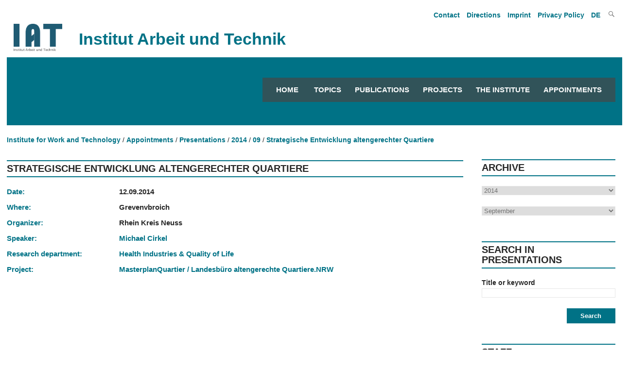

--- FILE ---
content_type: text/html; charset=utf-8
request_url: https://www.iat.eu/en/appointments/presentations/2014/09/strategische-entwicklung-altengerechter-quartiere.html
body_size: 5096
content:
<!DOCTYPE html>
<html lang="en">    <head>        
        <meta charset="utf-8">
		<meta http-equiv="X-UA-Compatible" content="IE=edge">
		<meta name="viewport" content="width=device-width, initial-scale=1.0, shrink-to-fit=no">
<title>Strategische Entwicklung altengerechter Quartiere / Institut Arbeit und Technik</title>
<meta name="robots" content="index, follow">
<link rel="canonical" href="https://www.iat.eu/en/appointments/presentations/2014/09/strategische-entwicklung-altengerechter-quartiere.html">
<link rel="alternate" hreflang="de" href="https://www.iat.eu/termine/vortraege-und-medienpraesenz/2014/09/strategische-entwicklung-altengerechter-quartiere.html">
<link rel="alternate" hreflang="en" href="https://www.iat.eu/en/appointments/presentations/2014/09/strategische-entwicklung-altengerechter-quartiere.html">
<meta property="og:title" content="Strategische Entwicklung altengerechter Quartiere / Institut Arbeit und Technik">
<meta property="og:type" content="website">
<meta property="og:url" content="https://www.iat.eu/en/appointments/presentations/2014/09/strategische-entwicklung-altengerechter-quartiere.html">
<meta name="twitter:card" content="summary">
<meta name="twitter:title" content="Strategische Entwicklung altengerechter Quartiere / Institut Arbeit und Technik">
<meta name="twitter:url" content="https://www.iat.eu/en/appointments/presentations/2014/09/strategische-entwicklung-altengerechter-quartiere.html"> 
        <link href="/assets/default/css/style.css" media="screen" rel="stylesheet" type="text/css">
        <link href="/assets/default/css/print.css" media="print" rel="stylesheet" type="text/css">
        <link href="/assets/default/css/slicknav.css" rel="stylesheet" type="text/css">
           
        <link rel="shortcut icon" href="/assets/default/images/favicon.ico">
        
		 
		 <script src="/assets/default/js/jquery.js"></script>
		 <script src="/assets/default/js/jquery.cycle.all.js" type="text/javascript"></script>
		 <script src="/assets/default/js/jquery.flip.min.js" type="text/javascript"></script>
	<!-- Matomo -->
<script>
  var _paq = window._paq = window._paq || [];

  /* tracker methods like "setCustomDimension" should be called before "trackPageView" */
  _paq.push(['trackPageView']);
  _paq.push(['enableLinkTracking']);
  (function() {
    var u="//iat.eu/matomo/";
    _paq.push(['setTrackerUrl', u+'matomo.php']);
    _paq.push(['setSiteId', '1']);
    var d=document, g=d.createElement('script'), s=d.getElementsByTagName('script')[0];
    g.async=true; g.src=u+'matomo.js'; s.parentNode.insertBefore(g,s);
  })();
</script>
<!-- End Matomo Code -->
    </head>
    <body>
		
<!--<p class="showme">Der Viewport ist <span id="width"></span> px breit. </p>-->
		<header id="header"> 
				<nav id="nav_oben">
			      <ul><li><a tabindex="4" href="/en/contact.html" title="Open article Contact">Contact</a></li><li><a tabindex="5" href="/en/directions.html" title="Open article Directions">Directions</a></li><li><a tabindex="6" href="/en/imprint.html" title="Open article Imprint">Imprint</a></li><li><a tabindex="7" href="/en/privacy-policy.html" title="Open article Privacy Policy">Privacy Policy</a></li>				<li><a tabindex="8" href="/termine/vortraege-und-medienpraesenz/2014/09/strategische-entwicklung-altengerechter-quartiere.html" title="Deutsch">DE 
					
				</a></li>
				
			<li class="search genericon genericon-search" onclick="document.getElementById('meta-search').style.display = 'block'"></li>
		</ul>

<div id="meta-search">
		<form id="search" action="/en/search-results.html" method="POST">
		<input type="text" class="search" name="suchbegriff" value="" title="Enter search term">
		<input type="submit" class="button" name="suchen" value="" title="Start searching">		
	</form>
</div>
  
				</nav>	
				<div class="clear"></div>				
				<div class="institut">
					<figure>
						<a tabindex="-1" href="/en/" title="Link zur Startseite">
							<img src="/media/iat_logo.png" title="Logo des Instituts Arbeit und Technik">
						</a>
					</figure>
					<div class="title">Institut Arbeit und Technik</div>
				</div>
				

			<nav id="responsive-menu" onclick="abstand_startseite()"></nav>
			<div id="menu">
		

		
<nav id="navigation">
            <ul>
				<li><a tabindex="9" title="Startseite" href="/en/" class="">Home</a></li>
		<li><a tabindex="9" title="Topics" href="/en/topics.html" class="">Topics</a><ul class="engl"><li><a tabindex="-1" title="Spotlights" href="/en/topics/spotlights.html" class="">Spotlights</a></li></ul></li><li><a tabindex="10" title="Publications" href="/en/publications.html" class="">Publications</a></li><li><a tabindex="11" title="Projects" href="/en/projects.html" class="">Projects</a></li><li><a tabindex="12" title="The Institute" href="/en/the-institute.html" class="">The Institute</a><ul class="engl"><li><a tabindex="-1" title="About us" href="/en/the-institute/about-us.html" class="">About us</a></li><li><a tabindex="-1" title="Employees" href="/en/the-institute/employees.html" class="">Employees</a></li><li><a tabindex="-1" title="Research Departments" href="/en/the-institute/research-departments.html" class="">Research Departments</a></li><li><a tabindex="-1" title="Study Groups" href="/en/the-institute/study-groups.html" class="">Study Groups</a></li><li><a tabindex="-1" title="Advisory board" href="/en/the-institute/advisory-board.html" class="">Advisory board</a></li><li><a tabindex="-1" title="Working Groups" href="/en/the-institute/working-groups.html" class="">Working Groups</a></li></ul></li><li><a tabindex="13" title="Appointments" href="/en/appointments.html" class="">Appointments</a><ul class="engl"><li><a tabindex="-1" title="Presentations" href="/en/appointments/presentations.html" class="">Presentations</a></li><li><a tabindex="-1" title="Events" href="/en/appointments/events.html" class="">Events</a></li><li><a tabindex="-1" title="IAT Kolloquien" href="/en/appointments/iat-kolloquien.html" class="">IAT Kolloquien</a></li></ul></li>			</ul>
            
</nav>
<script src="/assets/default/js/jquery.slicknav.js"></script>
        <script>
            $(document).ready(function(){
				
                $('#navigation').slicknav({
                    label: '',
					allowParentLinks: true,
                    prependTo: '#responsive-menu',
                    closedSymbol: '',
                    openedSymbol: ''
                });
				$('.button').click(function() {
					$('#menu').hide();
					$('#preloader').show();
				});
            });
		
		
    $(document).ready(function() {
        var url = window.location.pathname;
        $currentItem = null;
        for(i = url.length; i > 0 && ($currentItem == null || $currentItem.length == 0); i--) {
            $currentItem = $('#navigation a[href="' + url.substring(0, i) + '"], .slicknav_menu a[href="' + url.substring(0, i) + '"]');
            if ($currentItem.length == 0) {
                $currentItem = $('#navigation a[href="' + url.substring(0, i) + '.html"], .slicknav_menu a[href="' + url.substring(0, i) + '.html"]');
            }
        }
        $currentItem.addClass('current');        
        $('#navigation li:has(a.current) .parent').addClass('current-parent');
        $('.current').parents('.slicknav_parent').children('a').addClass('current-parent');
		
    });
</script>
			
			</div>
			<div class="clear"></div>
          
      

		</header>
		
  <script>
		
		function abstand_startseite() {
			
			var x = document.getElementById("menu");
			if (x.style.display === "none") {
				x.style.display = "block";
			} else {
				x.style.display = "none";
			}		
			
		}
	
  </script>
       
<div class="tastatur">
	<ul class="skip">
		<li>
			<a tabindex="1" class="askip" href="/en/appointments/presentations/2014/09/strategische-entwicklung-altengerechter-quartiere.html#inhalt">zum Inhalt</a>
		</li>
		<li>
			<a tabindex="2" class="askip" href="/en/appointments/presentations/2014/09/strategische-entwicklung-altengerechter-quartiere.html#navigation">zur Navigation</a>
		</li>
		<li>
			<a tabindex="3" class="askip" href="/en/appointments/presentations/2014/09/strategische-entwicklung-altengerechter-quartiere.html#sidebar">zur Suche</a>
		</li>
	</ul>
</div>
<div id="hintergrund"></div><main id="content" class="main_ohnebild">	
	<div id="breadcrumb">
<ul><li><a tabindex="15" href="/en/" title="Open Home">Institute for Work and Technology</a></li><li><a tabindex='16' href='/en/appointments.html' title='Show our website Appointments'>Appointments</a></li><li><a tabindex='17' href='/en/appointments/presentations.html' title='Show our website Presentations'>Presentations</a></li><li><a tabindex='18' href='/en/appointments/presentations/2014.html' title='Show our website 2014'>2014</a></li><li><a tabindex='19' href='/en/appointments/presentations/2014/09.html' title='Show our website 09'>09</a></li><li><a tabindex='20' href='/en/appointments/presentations/2014/09/strategische-entwicklung-altengerechter-quartiere.html' title='Show our website Strategische Entwicklung altengerechter Quartiere'>Strategische Entwicklung altengerechter Quartiere</a></li></ul></div>
<div class="clear"></div>
	<article id="inhalt">
       
	  
           
<h1 class="article">Strategische Entwicklung altengerechter Quartiere</h1><div id="termin">
<div class="table"><div class="zeile"><div class="spalte_links">Date:</div> <div class="spalte_rechts"><strong>12.09.2014</strong></div></div><div class="zeile"><div class="spalte_links">Where:</div> <div class="spalte_rechts"><strong>Grevenvbroich</strong></div></div><div class="zeile"><div class="spalte_links">Organizer:</div> <div class="spalte_rechts"><strong>Rhein Kreis Neuss</strong></div></div><div class="zeile"><div class="spalte_links">Speaker:</div><div class="spalte_rechts"><a href="/en/the-institute/employees/michael-cirkel.html" title="Open personal site of Michael Cirkel">Michael Cirkel</a><br></div></div><div class="zeile"><div class="spalte_links">Research department:</div> <div class="spalte_rechts"><a href="/en/the-institute/research-departments/health-industries-quality-of-life.html" title="Detail information to the research department Health Industries & Quality of Life">Health Industries & Quality of Life</a></div></div><div class="zeile"><div class="spalte_links">Project:</div><div class="spalte_rechts"><p><a href='/en/projects/2012/masterplanquartier-landesbuero-altengerechte-quartierenrw.html' title='Open details about the project "MasterplanQuartier / Landesbüro altengerechte Quartiere.NRW"'>MasterplanQuartier / Landesbüro altengerechte Quartiere.NRW</a></p></div></div><div class="clear"></div>
</div>
</div>           
        </article>
	</main>
	<aside id="sidebar">
        
			<h4>Archive</h4>
			<form id="year" action="2014">
				<label for="suche_nach_jahr"></label>
				<select id="suche_nach_jahr" class="search" name="jahr" title="Pick year for showing presentations from the selected year">	
<option value=''>--- Year ---</option><option value='/en/appointments/presentations/2026.html'>2026</option><option value='/en/appointments/presentations/2025.html'>2025</option><option value='/en/appointments/presentations/2024.html'>2024</option><option value='/en/appointments/presentations/2023.html'>2023</option><option value='/en/appointments/presentations/2022.html'>2022</option><option value='/en/appointments/presentations/2021.html'>2021</option><option value='/en/appointments/presentations/2020.html'>2020</option><option value='/en/appointments/presentations/2019.html'>2019</option><option value='/en/appointments/presentations/2018.html'>2018</option><option value='/en/appointments/presentations/2017.html'>2017</option><option value='/en/appointments/presentations/2016.html'>2016</option><option value='/en/appointments/presentations/2015.html'>2015</option><option value='/en/appointments/presentations/2014.html' selected>2014</option><option value='/en/appointments/presentations/2013.html'>2013</option><option value='/en/appointments/presentations/2012.html'>2012</option><option value='/en/appointments/presentations/2011.html'>2011</option><option value='/en/appointments/presentations/2010.html'>2010</option><option value='/en/appointments/presentations/2009.html'>2009</option><option value='/en/appointments/presentations/2008.html'>2008</option><option value='/en/appointments/presentations/2007.html'>2007</option>				</select>
				<br/><br/>
				
				<label for="suche_nach_monat"></label>
				<select id="suche_nach_monat" class="search" name="monat" title="Pick month for showing presentations from the selected year and the selected month">	
<option value='00'>--- Month ---</option><option value='01'>January</option><option value='02'>February</option><option value='03'>March</option><option value='04'>April</option><option value='05'>May</option><option value='06'>June</option><option value='07'>July</option><option value='08'>August</option><option value='09' selected>September</option><option value='10'>October</option><option value='11'>November</option><option value='12'>December</option>				</select>

			</form>
            <br/><br/>
			<h4>Search in presentations</h4>
			<form action="/en/appointments/presentations.html" method="POST">				
				<strong><label for="suche_vortrag">Title or keyword</label></strong><br/>
				<input id="suche_vortrag" type="text" class="search" name="suchbegriff" value="" title="Enter search term"><br/><br/>
				<input type="submit" class="button right" name="suchen" title="Start searching" value="Search">
			</form>
			<br><br><br>
			<h4>Staff</h4>
			<form id="person" name="person">						
				<select class="search" name="person" title="Search in staff">
<option value=''>--- Name ---</option><option value='/en/the-institute/employees/marius-angstmann/events-and-lectures.html'>Marius Angstmann</option><option value='/en/the-institute/employees/denise-becka/events-and-lectures.html'>Denise Becka</option><option value='/en/the-institute/employees/christoph-braeutigam/events-and-lectures.html'>Christoph Bräutigam</option><option value='/en/the-institute/employees/anna-butzin/events-and-lectures.html'>Anna Butzin</option><option value='/en/the-institute/employees/michael-cirkel/events-and-lectures.html'>Michael Cirkel</option><option value='/en/the-institute/employees/elke-dahlbeck/events-and-lectures.html'>Elke Dahlbeck</option><option value='/en/the-institute/employees/alexandra-david/events-and-lectures.html'>Alexandra David</option><option value='/en/the-institute/employees/peter-enste/events-and-lectures.html'>Peter Enste</option><option value='/en/the-institute/employees/michaela-evans-borchers/events-and-lectures.html'>Michaela Evans-Borchers</option><option value='/en/the-institute/employees/franz-floegel/events-and-lectures.html'>Franz Flögel</option><option value='/en/the-institute/employees/stefan-gaertner/events-and-lectures.html'>Stefan Gärtner</option><option value='/en/the-institute/employees/ileana-hamburg/events-and-lectures.html'>Ileana Hamburg</option><option value='/en/the-institute/employees/josef-hilbert/events-and-lectures.html'>Josef Hilbert</option><option value='/en/the-institute/employees/kerstin-meyer/events-and-lectures.html'>Kerstin Meyer</option><option value='/en/the-institute/employees/fikret-oez/events-and-lectures.html'>Fikret Öz</option><option value='/en/the-institute/employees/hansjuergen-paul/events-and-lectures.html'>Hansjürgen Paul</option><option value='/en/the-institute/employees/maria-rabadjieva/events-and-lectures.html'>Maria Rabadjieva</option><option value='/en/the-institute/employees/dieter-rehfeld/events-and-lectures.html'>Dieter Rehfeld</option><option value='/en/the-institute/employees/laura-schroeer/events-and-lectures.html'>Laura Schröer</option><option value='/en/the-institute/employees/judith-terstriep/events-and-lectures.html'>Judith Terstriep</option><option value='/en/the-institute/employees/silke-voelz/events-and-lectures.html'>Silke Völz</option><option value='/en/the-institute/employees/lukas-zaghow/events-and-lectures.html'>Lukas Zaghow</option>				</select>					
			</form>		
       
		
    </aside>
    <div class="clear"></div>            
	<br><br>
	
<script>
	$('select[name="jahr"]').change(function() {
		window.location.href = $('select[name="jahr"]').val();;
	});
	$('select[name="monat"]').change(function() {
		//$('form#year').submit();
		if ($('select[name="monat"]').val() != '00') {
			var jahrUrl = $('select[name="jahr"]').val();				
			jahrUrl = jahrUrl.substring(0, jahrUrl.length - 5);				
			var monat = $('select[name="monat"]').val();				
			//var url = jahrUrl + monat + "/" + monat + ".html";
			var url = jahrUrl + "/" + monat + ".html";				
		} else {
			var url = $('select[name="jahr"]').val();;
		}
		window.location.href = url;
	});	
	
	$('select[name="person"]').change(function() {
	window.location.href = $('select[name="person"]').val();
	});
	

</script>
<div class="clear"></div>
<footer>
	<div id="footer_links">
		<div id="iat">
			<figure id="iat_logo">
				<a href="/" title="Link öffnet die Webseite des Instiuts Arbeit und Technik">
					<img src="/media/iat_logo_weiss.png" title="IAT Logo" alt="IAT Logo">				
				</a>
			</figure>
			<address>
				<strong>Institute for Work and Technology</strong>
				<br>                                                
				Munscheidstraße 14
				<br>
				45886 Gelsenkirchen
				<br>
				E-Mail: <a class="info_link" href="/en/email-handler.html?name=info" title="Mail to info@iat.eu">info@iat.eu</a>
			</address>
			<ul id="social">
				<li class="abstand"><a href="https://www.linkedin.com/company/12465872/admin/feed/posts/" title="Link open the IAT site on Linkedin" target="_blank" class="link_ohne sm_icon"><i class="lab la-linkedin-in"></i></a></li>			
				<!--<li class="abstand"><a href="https://www.instagram.com/iatinstitut/" title="Link open the IAT site on Instagram" target="_blank" class="link_ohne sm_icon"><i class="lab la-instagram"></i></a></li>
				<li><a href="https://www.facebook.com/IATInstitut/" title="Link open the IAT site on Facebook" target="_blank" class="link_ohne sm_icon"><i class="lab la-facebook-f"></i></a></li>-->
			</ul>
		</div>
		<div id="koop">	
			<p>Central research organisation of the Westfälische Hochschule Gelsenkirchen Bocholt Recklinghausen University of Applied Sciences in cooperation with the Ruhr-University Bochum</p>		</div>
		<div id="logos">
			<figure id="wh_logo">
				<a href="https://www.w-hs.de" title="Link öffnet die Webseite der Westfälischen Hochschule Gelsenkirchen Bocholt Recklinghausen in einem neuen Tab" target="_blank">
					<img src="/media/wh_logo_negativ.png" title="Logo Westfälische Hochschule University of Applied Siences" alt="Logo Westfälische Hochschule University of Applied Siences">
				</a>
			</figure>		
			
			<figure id="rub_logo">
				<a href="https://www.ruhr-uni-bochum.de" title="Link öffnet die Webseite der Ruhr-Universität Bochum in einem neuen Tab" target="_blank">
					<img src="/media/rub_logo.svg" title="Logo Ruhr University Bochum" alt="Logo Ruhr University Bochum">
				</a>
			</figure>
		</div>
	</div>
	<div id="footer_rechts">
		<nav id="links">
<ul><li><a title="Link open site Topics" href="/en/topics.html">Topics</a></li><li><a title="Link open site Publications" href="/en/publications.html">Publications</a></li><li><a title="Link open site Projects" href="/en/projects.html">Projects</a></li><li><a title="Link open site The Institute" href="/en/the-institute.html">The Institute</a></li><li><a title="Link open site Appointments" href="/en/appointments.html">Appointments</a></li></ul>		</nav>
		<nav id="weiteres">
			<ul>
<li><a href="/en/project-websites.html" title="Link open site Project websites">Project websites</a></li><li><a href="/en/contact.html" title="Link open site Contact">Contact</a></li><li><a href="/en/directions.html" title="Link open site Directions">Directions</a></li><li><a href="/en/imprint.html" title="Link open site Imprint">Imprint</a></li><li><a href="/en/privacy-policy.html" title="Link open site Privacy Policy">Privacy Policy</a></li><li><a href="/en/sitemap.html" title="Link open site Sitemap">Sitemap</a></li>				
			</ul>
		</nav>
	</div>
</footer>